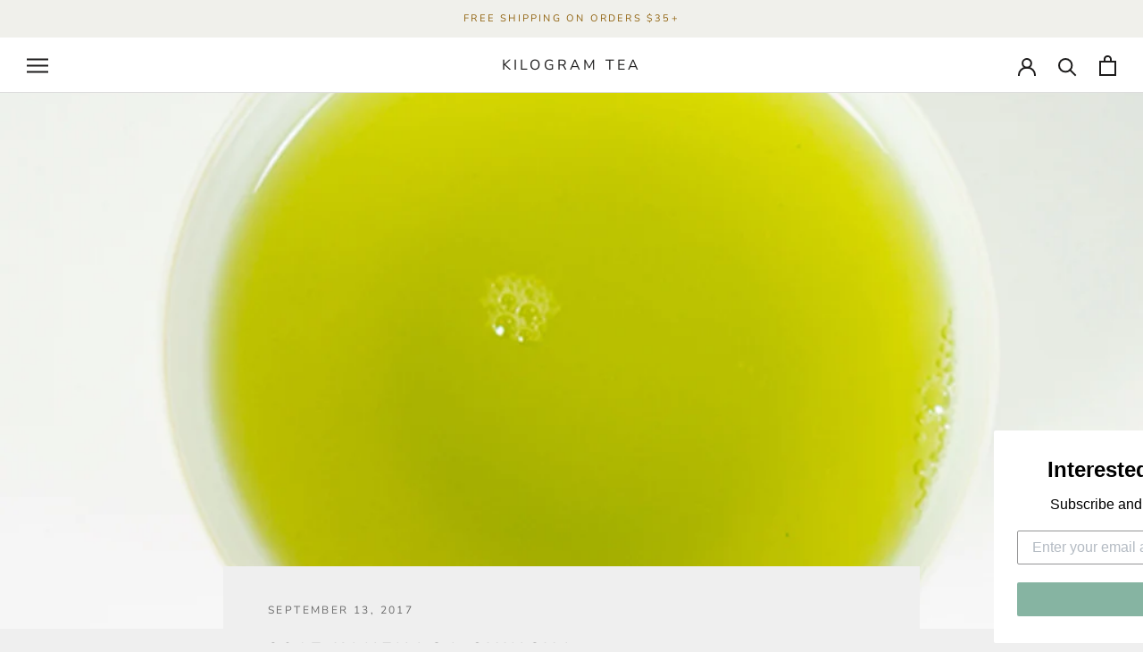

--- FILE ---
content_type: text/javascript
request_url: https://kilogramtea.com/cdn/shop/t/7/assets/custom.js?v=183944157590872491501662203070
body_size: -622
content:
//# sourceMappingURL=/cdn/shop/t/7/assets/custom.js.map?v=183944157590872491501662203070
